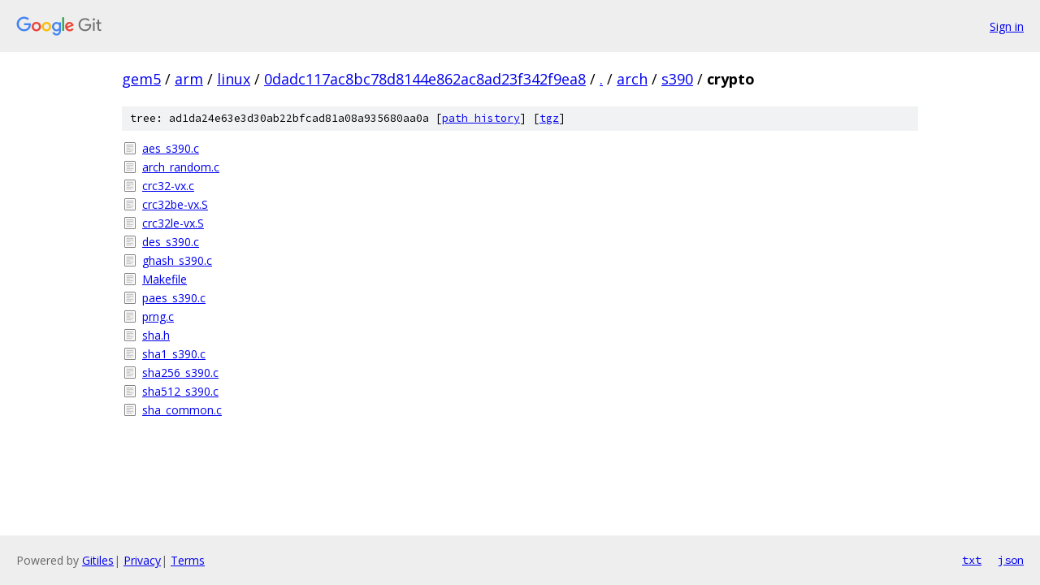

--- FILE ---
content_type: text/html; charset=utf-8
request_url: https://gem5.googlesource.com/arm/linux/+/0dadc117ac8bc78d8144e862ac8ad23f342f9ea8/arch/s390/crypto
body_size: 884
content:
<!DOCTYPE html><html lang="en"><head><meta charset="utf-8"><meta name="viewport" content="width=device-width, initial-scale=1"><title>arch/s390/crypto - arm/linux - Git at Google</title><link rel="stylesheet" type="text/css" href="/+static/base.css"><!-- default customHeadTagPart --></head><body class="Site"><header class="Site-header"><div class="Header"><a class="Header-image" href="/"><img src="//www.gstatic.com/images/branding/lockups/2x/lockup_git_color_108x24dp.png" width="108" height="24" alt="Google Git"></a><div class="Header-menu"> <a class="Header-menuItem" href="https://accounts.google.com/AccountChooser?faa=1&amp;continue=https://gem5.googlesource.com/login/arm/linux/%2B/0dadc117ac8bc78d8144e862ac8ad23f342f9ea8/arch/s390/crypto">Sign in</a> </div></div></header><div class="Site-content"><div class="Container "><div class="Breadcrumbs"><a class="Breadcrumbs-crumb" href="/?format=HTML">gem5</a> / <a class="Breadcrumbs-crumb" href="/arm/">arm</a> / <a class="Breadcrumbs-crumb" href="/arm/linux/">linux</a> / <a class="Breadcrumbs-crumb" href="/arm/linux/+/0dadc117ac8bc78d8144e862ac8ad23f342f9ea8">0dadc117ac8bc78d8144e862ac8ad23f342f9ea8</a> / <a class="Breadcrumbs-crumb" href="/arm/linux/+/0dadc117ac8bc78d8144e862ac8ad23f342f9ea8/">.</a> / <a class="Breadcrumbs-crumb" href="/arm/linux/+/0dadc117ac8bc78d8144e862ac8ad23f342f9ea8/arch">arch</a> / <a class="Breadcrumbs-crumb" href="/arm/linux/+/0dadc117ac8bc78d8144e862ac8ad23f342f9ea8/arch/s390">s390</a> / <span class="Breadcrumbs-crumb">crypto</span></div><div class="TreeDetail"><div class="u-sha1 u-monospace TreeDetail-sha1">tree: ad1da24e63e3d30ab22bfcad81a08a935680aa0a [<a href="/arm/linux/+log/0dadc117ac8bc78d8144e862ac8ad23f342f9ea8/arch/s390/crypto">path history</a>] <span>[<a href="/arm/linux/+archive/0dadc117ac8bc78d8144e862ac8ad23f342f9ea8/arch/s390/crypto.tar.gz">tgz</a>]</span></div><ol class="FileList"><li class="FileList-item FileList-item--regularFile" title="Regular file - aes_s390.c"><a class="FileList-itemLink" href="/arm/linux/+/0dadc117ac8bc78d8144e862ac8ad23f342f9ea8/arch/s390/crypto/aes_s390.c">aes_s390.c</a></li><li class="FileList-item FileList-item--regularFile" title="Regular file - arch_random.c"><a class="FileList-itemLink" href="/arm/linux/+/0dadc117ac8bc78d8144e862ac8ad23f342f9ea8/arch/s390/crypto/arch_random.c">arch_random.c</a></li><li class="FileList-item FileList-item--regularFile" title="Regular file - crc32-vx.c"><a class="FileList-itemLink" href="/arm/linux/+/0dadc117ac8bc78d8144e862ac8ad23f342f9ea8/arch/s390/crypto/crc32-vx.c">crc32-vx.c</a></li><li class="FileList-item FileList-item--regularFile" title="Regular file - crc32be-vx.S"><a class="FileList-itemLink" href="/arm/linux/+/0dadc117ac8bc78d8144e862ac8ad23f342f9ea8/arch/s390/crypto/crc32be-vx.S">crc32be-vx.S</a></li><li class="FileList-item FileList-item--regularFile" title="Regular file - crc32le-vx.S"><a class="FileList-itemLink" href="/arm/linux/+/0dadc117ac8bc78d8144e862ac8ad23f342f9ea8/arch/s390/crypto/crc32le-vx.S">crc32le-vx.S</a></li><li class="FileList-item FileList-item--regularFile" title="Regular file - des_s390.c"><a class="FileList-itemLink" href="/arm/linux/+/0dadc117ac8bc78d8144e862ac8ad23f342f9ea8/arch/s390/crypto/des_s390.c">des_s390.c</a></li><li class="FileList-item FileList-item--regularFile" title="Regular file - ghash_s390.c"><a class="FileList-itemLink" href="/arm/linux/+/0dadc117ac8bc78d8144e862ac8ad23f342f9ea8/arch/s390/crypto/ghash_s390.c">ghash_s390.c</a></li><li class="FileList-item FileList-item--regularFile" title="Regular file - Makefile"><a class="FileList-itemLink" href="/arm/linux/+/0dadc117ac8bc78d8144e862ac8ad23f342f9ea8/arch/s390/crypto/Makefile">Makefile</a></li><li class="FileList-item FileList-item--regularFile" title="Regular file - paes_s390.c"><a class="FileList-itemLink" href="/arm/linux/+/0dadc117ac8bc78d8144e862ac8ad23f342f9ea8/arch/s390/crypto/paes_s390.c">paes_s390.c</a></li><li class="FileList-item FileList-item--regularFile" title="Regular file - prng.c"><a class="FileList-itemLink" href="/arm/linux/+/0dadc117ac8bc78d8144e862ac8ad23f342f9ea8/arch/s390/crypto/prng.c">prng.c</a></li><li class="FileList-item FileList-item--regularFile" title="Regular file - sha.h"><a class="FileList-itemLink" href="/arm/linux/+/0dadc117ac8bc78d8144e862ac8ad23f342f9ea8/arch/s390/crypto/sha.h">sha.h</a></li><li class="FileList-item FileList-item--regularFile" title="Regular file - sha1_s390.c"><a class="FileList-itemLink" href="/arm/linux/+/0dadc117ac8bc78d8144e862ac8ad23f342f9ea8/arch/s390/crypto/sha1_s390.c">sha1_s390.c</a></li><li class="FileList-item FileList-item--regularFile" title="Regular file - sha256_s390.c"><a class="FileList-itemLink" href="/arm/linux/+/0dadc117ac8bc78d8144e862ac8ad23f342f9ea8/arch/s390/crypto/sha256_s390.c">sha256_s390.c</a></li><li class="FileList-item FileList-item--regularFile" title="Regular file - sha512_s390.c"><a class="FileList-itemLink" href="/arm/linux/+/0dadc117ac8bc78d8144e862ac8ad23f342f9ea8/arch/s390/crypto/sha512_s390.c">sha512_s390.c</a></li><li class="FileList-item FileList-item--regularFile" title="Regular file - sha_common.c"><a class="FileList-itemLink" href="/arm/linux/+/0dadc117ac8bc78d8144e862ac8ad23f342f9ea8/arch/s390/crypto/sha_common.c">sha_common.c</a></li></ol></div></div> <!-- Container --></div> <!-- Site-content --><footer class="Site-footer"><div class="Footer"><span class="Footer-poweredBy">Powered by <a href="https://gerrit.googlesource.com/gitiles/">Gitiles</a>| <a href="https://policies.google.com/privacy">Privacy</a>| <a href="https://policies.google.com/terms">Terms</a></span><span class="Footer-formats"><a class="u-monospace Footer-formatsItem" href="?format=TEXT">txt</a> <a class="u-monospace Footer-formatsItem" href="?format=JSON">json</a></span></div></footer></body></html>